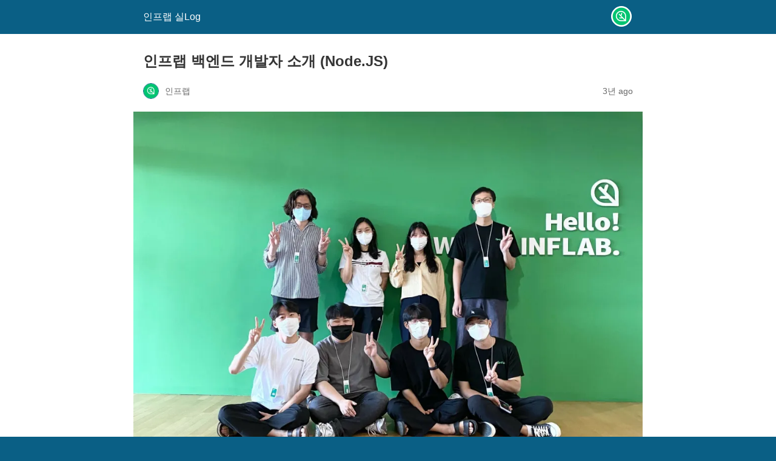

--- FILE ---
content_type: text/html; charset=utf-8
request_url: https://story.inflab.com/%EB%B0%B1%EC%97%94%EB%93%9C-%EA%B0%9C%EB%B0%9C%EC%9E%90-nodejs/?amp=1
body_size: 27070
content:
<!DOCTYPE html>
<html amp lang="ko-KR" data-amp-auto-lightbox-disable transformed="self;v=1" i-amphtml-layout="" i-amphtml-no-boilerplate="">
<head><meta charset="utf-8"><meta name="viewport" content="width=device-width,minimum-scale=1"><link rel="preconnect" href="https://cdn.ampproject.org"><style amp-runtime="" i-amphtml-version="012512221826001">html{overflow-x:hidden!important}html.i-amphtml-fie{height:100%!important;width:100%!important}html:not([amp4ads]),html:not([amp4ads]) body{height:auto!important}html:not([amp4ads]) body{margin:0!important}body{-webkit-text-size-adjust:100%;-moz-text-size-adjust:100%;-ms-text-size-adjust:100%;text-size-adjust:100%}html.i-amphtml-singledoc.i-amphtml-embedded{-ms-touch-action:pan-y pinch-zoom;touch-action:pan-y pinch-zoom}html.i-amphtml-fie>body,html.i-amphtml-singledoc>body{overflow:visible!important}html.i-amphtml-fie:not(.i-amphtml-inabox)>body,html.i-amphtml-singledoc:not(.i-amphtml-inabox)>body{position:relative!important}html.i-amphtml-ios-embed-legacy>body{overflow-x:hidden!important;overflow-y:auto!important;position:absolute!important}html.i-amphtml-ios-embed{overflow-y:auto!important;position:static}#i-amphtml-wrapper{overflow-x:hidden!important;overflow-y:auto!important;position:absolute!important;top:0!important;left:0!important;right:0!important;bottom:0!important;margin:0!important;display:block!important}html.i-amphtml-ios-embed.i-amphtml-ios-overscroll,html.i-amphtml-ios-embed.i-amphtml-ios-overscroll>#i-amphtml-wrapper{-webkit-overflow-scrolling:touch!important}#i-amphtml-wrapper>body{position:relative!important;border-top:1px solid transparent!important}#i-amphtml-wrapper+body{visibility:visible}#i-amphtml-wrapper+body .i-amphtml-lightbox-element,#i-amphtml-wrapper+body[i-amphtml-lightbox]{visibility:hidden}#i-amphtml-wrapper+body[i-amphtml-lightbox] .i-amphtml-lightbox-element{visibility:visible}#i-amphtml-wrapper.i-amphtml-scroll-disabled,.i-amphtml-scroll-disabled{overflow-x:hidden!important;overflow-y:hidden!important}amp-instagram{padding:54px 0px 0px!important;background-color:#fff}amp-iframe iframe{box-sizing:border-box!important}[amp-access][amp-access-hide]{display:none}[subscriptions-dialog],body:not(.i-amphtml-subs-ready) [subscriptions-action],body:not(.i-amphtml-subs-ready) [subscriptions-section]{display:none!important}amp-experiment,amp-live-list>[update]{display:none}amp-list[resizable-children]>.i-amphtml-loading-container.amp-hidden{display:none!important}amp-list [fetch-error],amp-list[load-more] [load-more-button],amp-list[load-more] [load-more-end],amp-list[load-more] [load-more-failed],amp-list[load-more] [load-more-loading]{display:none}amp-list[diffable] div[role=list]{display:block}amp-story-page,amp-story[standalone]{min-height:1px!important;display:block!important;height:100%!important;margin:0!important;padding:0!important;overflow:hidden!important;width:100%!important}amp-story[standalone]{background-color:#000!important;position:relative!important}amp-story-page{background-color:#757575}amp-story .amp-active>div,amp-story .i-amphtml-loader-background{display:none!important}amp-story-page:not(:first-of-type):not([distance]):not([active]){transform:translateY(1000vh)!important}amp-autocomplete{position:relative!important;display:inline-block!important}amp-autocomplete>input,amp-autocomplete>textarea{padding:0.5rem;border:1px solid rgba(0,0,0,.33)}.i-amphtml-autocomplete-results,amp-autocomplete>input,amp-autocomplete>textarea{font-size:1rem;line-height:1.5rem}[amp-fx^=fly-in]{visibility:hidden}amp-script[nodom],amp-script[sandboxed]{position:fixed!important;top:0!important;width:1px!important;height:1px!important;overflow:hidden!important;visibility:hidden}
/*# sourceURL=/css/ampdoc.css*/[hidden]{display:none!important}.i-amphtml-element{display:inline-block}.i-amphtml-blurry-placeholder{transition:opacity 0.3s cubic-bezier(0.0,0.0,0.2,1)!important;pointer-events:none}[layout=nodisplay]:not(.i-amphtml-element){display:none!important}.i-amphtml-layout-fixed,[layout=fixed][width][height]:not(.i-amphtml-layout-fixed){display:inline-block;position:relative}.i-amphtml-layout-responsive,[layout=responsive][width][height]:not(.i-amphtml-layout-responsive),[width][height][heights]:not([layout]):not(.i-amphtml-layout-responsive),[width][height][sizes]:not(img):not([layout]):not(.i-amphtml-layout-responsive){display:block;position:relative}.i-amphtml-layout-intrinsic,[layout=intrinsic][width][height]:not(.i-amphtml-layout-intrinsic){display:inline-block;position:relative;max-width:100%}.i-amphtml-layout-intrinsic .i-amphtml-sizer{max-width:100%}.i-amphtml-intrinsic-sizer{max-width:100%;display:block!important}.i-amphtml-layout-container,.i-amphtml-layout-fixed-height,[layout=container],[layout=fixed-height][height]:not(.i-amphtml-layout-fixed-height){display:block;position:relative}.i-amphtml-layout-fill,.i-amphtml-layout-fill.i-amphtml-notbuilt,[layout=fill]:not(.i-amphtml-layout-fill),body noscript>*{display:block;overflow:hidden!important;position:absolute;top:0;left:0;bottom:0;right:0}body noscript>*{position:absolute!important;width:100%;height:100%;z-index:2}body noscript{display:inline!important}.i-amphtml-layout-flex-item,[layout=flex-item]:not(.i-amphtml-layout-flex-item){display:block;position:relative;-ms-flex:1 1 auto;flex:1 1 auto}.i-amphtml-layout-fluid{position:relative}.i-amphtml-layout-size-defined{overflow:hidden!important}.i-amphtml-layout-awaiting-size{position:absolute!important;top:auto!important;bottom:auto!important}i-amphtml-sizer{display:block!important}@supports (aspect-ratio:1/1){i-amphtml-sizer.i-amphtml-disable-ar{display:none!important}}.i-amphtml-blurry-placeholder,.i-amphtml-fill-content{display:block;height:0;max-height:100%;max-width:100%;min-height:100%;min-width:100%;width:0;margin:auto}.i-amphtml-layout-size-defined .i-amphtml-fill-content{position:absolute;top:0;left:0;bottom:0;right:0}.i-amphtml-replaced-content,.i-amphtml-screen-reader{padding:0!important;border:none!important}.i-amphtml-screen-reader{position:fixed!important;top:0px!important;left:0px!important;width:4px!important;height:4px!important;opacity:0!important;overflow:hidden!important;margin:0!important;display:block!important;visibility:visible!important}.i-amphtml-screen-reader~.i-amphtml-screen-reader{left:8px!important}.i-amphtml-screen-reader~.i-amphtml-screen-reader~.i-amphtml-screen-reader{left:12px!important}.i-amphtml-screen-reader~.i-amphtml-screen-reader~.i-amphtml-screen-reader~.i-amphtml-screen-reader{left:16px!important}.i-amphtml-unresolved{position:relative;overflow:hidden!important}.i-amphtml-select-disabled{-webkit-user-select:none!important;-ms-user-select:none!important;user-select:none!important}.i-amphtml-notbuilt,[layout]:not(.i-amphtml-element),[width][height][heights]:not([layout]):not(.i-amphtml-element),[width][height][sizes]:not(img):not([layout]):not(.i-amphtml-element){position:relative;overflow:hidden!important;color:transparent!important}.i-amphtml-notbuilt:not(.i-amphtml-layout-container)>*,[layout]:not([layout=container]):not(.i-amphtml-element)>*,[width][height][heights]:not([layout]):not(.i-amphtml-element)>*,[width][height][sizes]:not([layout]):not(.i-amphtml-element)>*{display:none}amp-img:not(.i-amphtml-element)[i-amphtml-ssr]>img.i-amphtml-fill-content{display:block}.i-amphtml-notbuilt:not(.i-amphtml-layout-container),[layout]:not([layout=container]):not(.i-amphtml-element),[width][height][heights]:not([layout]):not(.i-amphtml-element),[width][height][sizes]:not(img):not([layout]):not(.i-amphtml-element){color:transparent!important;line-height:0!important}.i-amphtml-ghost{visibility:hidden!important}.i-amphtml-element>[placeholder],[layout]:not(.i-amphtml-element)>[placeholder],[width][height][heights]:not([layout]):not(.i-amphtml-element)>[placeholder],[width][height][sizes]:not([layout]):not(.i-amphtml-element)>[placeholder]{display:block;line-height:normal}.i-amphtml-element>[placeholder].amp-hidden,.i-amphtml-element>[placeholder].hidden{visibility:hidden}.i-amphtml-element:not(.amp-notsupported)>[fallback],.i-amphtml-layout-container>[placeholder].amp-hidden,.i-amphtml-layout-container>[placeholder].hidden{display:none}.i-amphtml-layout-size-defined>[fallback],.i-amphtml-layout-size-defined>[placeholder]{position:absolute!important;top:0!important;left:0!important;right:0!important;bottom:0!important;z-index:1}amp-img[i-amphtml-ssr]:not(.i-amphtml-element)>[placeholder]{z-index:auto}.i-amphtml-notbuilt>[placeholder]{display:block!important}.i-amphtml-hidden-by-media-query{display:none!important}.i-amphtml-element-error{background:red!important;color:#fff!important;position:relative!important}.i-amphtml-element-error:before{content:attr(error-message)}i-amp-scroll-container,i-amphtml-scroll-container{position:absolute;top:0;left:0;right:0;bottom:0;display:block}i-amp-scroll-container.amp-active,i-amphtml-scroll-container.amp-active{overflow:auto;-webkit-overflow-scrolling:touch}.i-amphtml-loading-container{display:block!important;pointer-events:none;z-index:1}.i-amphtml-notbuilt>.i-amphtml-loading-container{display:block!important}.i-amphtml-loading-container.amp-hidden{visibility:hidden}.i-amphtml-element>[overflow]{cursor:pointer;position:relative;z-index:2;visibility:hidden;display:initial;line-height:normal}.i-amphtml-layout-size-defined>[overflow]{position:absolute}.i-amphtml-element>[overflow].amp-visible{visibility:visible}template{display:none!important}.amp-border-box,.amp-border-box *,.amp-border-box :after,.amp-border-box :before{box-sizing:border-box}amp-pixel{display:none!important}amp-analytics,amp-auto-ads,amp-story-auto-ads{position:fixed!important;top:0!important;width:1px!important;height:1px!important;overflow:hidden!important;visibility:hidden}amp-story{visibility:hidden!important}html.i-amphtml-fie>amp-analytics{position:initial!important}[visible-when-invalid]:not(.visible),form [submit-error],form [submit-success],form [submitting]{display:none}amp-accordion{display:block!important}@media (min-width:1px){:where(amp-accordion>section)>:first-child{margin:0;background-color:#efefef;padding-right:20px;border:1px solid #dfdfdf}:where(amp-accordion>section)>:last-child{margin:0}}amp-accordion>section{float:none!important}amp-accordion>section>*{float:none!important;display:block!important;overflow:hidden!important;position:relative!important}amp-accordion,amp-accordion>section{margin:0}amp-accordion:not(.i-amphtml-built)>section>:last-child{display:none!important}amp-accordion:not(.i-amphtml-built)>section[expanded]>:last-child{display:block!important}
/*# sourceURL=/css/ampshared.css*/</style><meta name="amp-to-amp-navigation" content="AMP-Redirect-To; AMP.navigateTo"><meta name="description" content="인프랩 백엔드 개발팀이 어떻게 일하는지 궁금하시다면, 이 콘텐츠를 꼭 읽어봐 주세요. 현재 백엔드 팀은 1년 차부터 10년 차까지 총 8명의 개발자로 이루어져 있습니다. 인프런 백엔드 개발팀의 일하는 법과 문화를 소개합니다."><meta property="og:locale" content="ko_KR"><meta property="og:type" content="article"><meta property="og:title" content="인프랩 백엔드 개발자 소개 (Node.JS) - 인프랩 실Log"><meta property="og:description" content="인프랩 백엔드 개발팀이 어떻게 일하는지 궁금하시다면, 이 콘텐츠를 꼭 읽어봐 주세요. 현재 백엔드 팀은 1년 차부터 10년 차까지 총 8명의 개발자로 이루어져 있습니다. 인프런 백엔드 개발팀의 일하는 법과 문화를 소개합니다."><meta property="og:url" content="https://story.inflab.com/백엔드-개발자-nodejs/"><meta property="og:site_name" content="인프랩 실Log"><meta property="article:publisher" content="https://www.facebook.com/inflearn/"><meta property="article:published_time" content="2023-03-10T05:00:38+00:00"><meta property="article:modified_time" content="2024-09-05T09:31:50+00:00"><meta property="og:image" content="https://i0.wp.com/story.inflab.com/wp-content/uploads/2023/03/be_image-scaled.jpg?fit=2560%2C1783&amp;ssl=1"><meta property="og:image:width" content="2560"><meta property="og:image:height" content="1783"><meta property="og:image:type" content="image/jpeg"><meta name="author" content="인프랩"><meta name="twitter:card" content="summary_large_image"><meta name="twitter:label1" content="글쓴이"><meta name="twitter:data1" content="인프랩"><meta name="twitter:label2" content="예상 되는 판독 시간"><meta name="twitter:data2" content="13분"><meta name="robots" content="index, follow, max-image-preview:large, max-snippet:-1, max-video-preview:-1"><meta name="generator" content="AMP Plugin v2.5.0; mode=reader; theme=legacy"><meta name="generator" content="WordPress 6.6.4"><script async="" src="https://cdn.ampproject.org/v0.mjs" type="module" crossorigin="anonymous"></script><script async nomodule src="https://cdn.ampproject.org/v0.js" crossorigin="anonymous"></script><script src="https://cdn.ampproject.org/v0/amp-anim-0.1.mjs" async="" custom-element="amp-anim" type="module" crossorigin="anonymous"></script><script async nomodule src="https://cdn.ampproject.org/v0/amp-anim-0.1.js" crossorigin="anonymous" custom-element="amp-anim"></script><script src="https://cdn.ampproject.org/v0/amp-social-share-0.1.mjs" async="" custom-element="amp-social-share" type="module" crossorigin="anonymous"></script><script async nomodule src="https://cdn.ampproject.org/v0/amp-social-share-0.1.js" crossorigin="anonymous" custom-element="amp-social-share"></script><style amp-custom="">#amp-mobile-version-switcher{left:0;position:absolute;width:100%;z-index:100}#amp-mobile-version-switcher>a{background-color:#444;border:0;color:#eaeaea;display:block;font-family:-apple-system,BlinkMacSystemFont,Segoe UI,Roboto,Oxygen-Sans,Ubuntu,Cantarell,Helvetica Neue,sans-serif;font-size:16px;font-weight:600;padding:15px 0;text-align:center;-webkit-text-decoration:none;text-decoration:none}#amp-mobile-version-switcher>a:active,#amp-mobile-version-switcher>a:focus,#amp-mobile-version-switcher>a:hover{-webkit-text-decoration:underline;text-decoration:underline}:where(.wp-block-button__link){border-radius:9999px;box-shadow:none;padding:calc(.667em + 2px) calc(1.333em + 2px);text-decoration:none}:root :where(.wp-block-button .wp-block-button__link.is-style-outline),:root :where(.wp-block-button.is-style-outline>.wp-block-button__link){border:2px solid;padding:.667em 1.333em}:root :where(.wp-block-button .wp-block-button__link.is-style-outline:not(.has-text-color)),:root :where(.wp-block-button.is-style-outline>.wp-block-button__link:not(.has-text-color)){color:currentColor}:root :where(.wp-block-button .wp-block-button__link.is-style-outline:not(.has-background)),:root :where(.wp-block-button.is-style-outline>.wp-block-button__link:not(.has-background)){background-color:initial;background-image:none}:where(.wp-block-columns){margin-bottom:1.75em}:where(.wp-block-columns.has-background){padding:1.25em 2.375em}:where(.wp-block-post-comments input[type=submit]){border:none}:where(.wp-block-cover-image:not(.has-text-color)),:where(.wp-block-cover:not(.has-text-color)){color:#fff}:where(.wp-block-cover-image.is-light:not(.has-text-color)),:where(.wp-block-cover.is-light:not(.has-text-color)){color:#000}:root :where(.wp-block-cover h1:not(.has-text-color)),:root :where(.wp-block-cover h2:not(.has-text-color)),:root :where(.wp-block-cover h3:not(.has-text-color)),:root :where(.wp-block-cover h4:not(.has-text-color)),:root :where(.wp-block-cover h5:not(.has-text-color)),:root :where(.wp-block-cover h6:not(.has-text-color)),:root :where(.wp-block-cover p:not(.has-text-color)){color:inherit}:where(.wp-block-file){margin-bottom:1.5em}:where(.wp-block-file__button){border-radius:2em;display:inline-block;padding:.5em 1em}:where(.wp-block-file__button):is(a):active,:where(.wp-block-file__button):is(a):focus,:where(.wp-block-file__button):is(a):hover,:where(.wp-block-file__button):is(a):visited{box-shadow:none;color:#fff;opacity:.85;text-decoration:none}:where(.wp-block-group.wp-block-group-is-layout-constrained){position:relative}@keyframes turn-on-visibility{0%{opacity:0}to{opacity:1}}@keyframes turn-off-visibility{0%{opacity:1;visibility:visible}99%{opacity:0;visibility:visible}to{opacity:0;visibility:hidden}}@keyframes lightbox-zoom-in{0%{transform:translate(calc(( -100vw + var(--wp--lightbox-scrollbar-width) ) / 2 + var(--wp--lightbox-initial-left-position)),calc(-50vh + var(--wp--lightbox-initial-top-position))) scale(var(--wp--lightbox-scale))}to{transform:translate(-50%,-50%) scale(1)}}@keyframes lightbox-zoom-out{0%{transform:translate(-50%,-50%) scale(1);visibility:visible}99%{visibility:visible}to{transform:translate(calc(( -100vw + var(--wp--lightbox-scrollbar-width) ) / 2 + var(--wp--lightbox-initial-left-position)),calc(-50vh + var(--wp--lightbox-initial-top-position))) scale(var(--wp--lightbox-scale));visibility:hidden}}:where(.wp-block-latest-comments:not([data-amp-original-style*=line-height] .wp-block-latest-comments__comment)){line-height:1.1}:where(.wp-block-latest-comments:not([data-amp-original-style*=line-height] .wp-block-latest-comments__comment-excerpt p)){line-height:1.8}:root :where(.wp-block-latest-posts.is-grid){padding:0}:root :where(.wp-block-latest-posts.wp-block-latest-posts__list){padding-left:0}ul{box-sizing:border-box}:root :where(ul.has-background,ol.has-background){padding:1.25em 2.375em}:where(.wp-block-navigation.has-background .wp-block-navigation-item a:not(.wp-element-button)),:where(.wp-block-navigation.has-background .wp-block-navigation-submenu a:not(.wp-element-button)){padding:.5em 1em}:where(.wp-block-navigation .wp-block-navigation__submenu-container .wp-block-navigation-item a:not(.wp-element-button)),:where(.wp-block-navigation .wp-block-navigation__submenu-container .wp-block-navigation-submenu a:not(.wp-element-button)),:where(.wp-block-navigation .wp-block-navigation__submenu-container .wp-block-navigation-submenu button.wp-block-navigation-item__content),:where(.wp-block-navigation .wp-block-navigation__submenu-container .wp-block-pages-list__item button.wp-block-navigation-item__content){padding:.5em 1em}@keyframes overlay-menu__fade-in-animation{0%{opacity:0;transform:translateY(.5em)}to{opacity:1;transform:translateY(0)}}:root :where(p.has-background){padding:1.25em 2.375em}:where(p.has-text-color:not(.has-link-color)) a{color:inherit}:where(.wp-block-post-excerpt){margin-bottom:var(--wp--style--block-gap);margin-top:var(--wp--style--block-gap)}:where(.wp-block-preformatted.has-background){padding:1.25em 2.375em}:where(.wp-block-search__button){border:1px solid #ccc;padding:6px 10px}:where(.wp-block-search__input){font-family:inherit;font-size:inherit;font-style:inherit;font-weight:inherit;letter-spacing:inherit;line-height:inherit;text-transform:inherit}:where(.wp-block-search__button-inside .wp-block-search__inside-wrapper){border:1px solid #949494;box-sizing:border-box;padding:4px}:where(.wp-block-search__button-inside .wp-block-search__inside-wrapper) :where(.wp-block-search__button){padding:4px 8px}:root :where(.wp-block-separator.is-style-dots){height:auto;line-height:1;text-align:center}:root :where(.wp-block-separator.is-style-dots):before{color:currentColor;content:"···";font-family:serif;font-size:1.5em;letter-spacing:2em;padding-left:2em}:root :where(.wp-block-site-logo.is-style-rounded){border-radius:9999px}:root :where(.wp-block-site-title a){color:inherit}:root :where(.wp-block-social-links .wp-social-link a){padding:.25em}:root :where(.wp-block-social-links.is-style-logos-only .wp-social-link a){padding:0}:root :where(.wp-block-social-links.is-style-pill-shape .wp-social-link a){padding-left:.66667em;padding-right:.66667em}:root :where(.wp-block-tag-cloud.is-style-outline){display:flex;flex-wrap:wrap;gap:1ch}:root :where(.wp-block-tag-cloud.is-style-outline a){border:1px solid;margin-right:0;padding:1ch 2ch}:root :where(.wp-block-tag-cloud.is-style-outline a):not(#_#_#_#_#_#_#_#_){font-size:unset;text-decoration:none}:where(.wp-block-term-description){margin-bottom:var(--wp--style--block-gap);margin-top:var(--wp--style--block-gap)}:where(pre.wp-block-verse){font-family:inherit}:root{--wp--preset--font-size--normal:16px;--wp--preset--font-size--huge:42px}.aligncenter{clear:both}html :where(.has-border-color){border-style:solid}html :where([data-amp-original-style*=border-top-color]){border-top-style:solid}html :where([data-amp-original-style*=border-right-color]){border-right-style:solid}html :where([data-amp-original-style*=border-bottom-color]){border-bottom-style:solid}html :where([data-amp-original-style*=border-left-color]){border-left-style:solid}html :where([data-amp-original-style*=border-width]){border-style:solid}html :where([data-amp-original-style*=border-top-width]){border-top-style:solid}html :where([data-amp-original-style*=border-right-width]){border-right-style:solid}html :where([data-amp-original-style*=border-bottom-width]){border-bottom-style:solid}html :where([data-amp-original-style*=border-left-width]){border-left-style:solid}html :where(amp-img[class*=wp-image-]),html :where(amp-anim[class*=wp-image-]){height:auto;max-width:100%}:where(figure){margin:0 0 1em}html :where(.is-position-sticky){--wp-admin--admin-bar--position-offset:var(--wp-admin--admin-bar--height,0px)}@media screen and (max-width:600px){html :where(.is-position-sticky){--wp-admin--admin-bar--position-offset:0px}}:root :where(.wp-block-image figcaption){color:#555;font-size:13px;text-align:center}:where(.wp-block-group.has-background){padding:1.25em 2.375em}:root :where(.wp-block-template-part.has-background){margin-bottom:0;margin-top:0;padding:1.25em 2.375em}@-webkit-keyframes a{to{-webkit-transform:rotate(1turn);transform:rotate(1turn)}}@keyframes a{to{-webkit-transform:rotate(1turn);transform:rotate(1turn)}}@-webkit-keyframes b{0%{background-position:0 0}to{background-position:30px 0}}@keyframes b{0%{background-position:0 0}to{background-position:30px 0}}amp-anim.amp-wp-enforced-sizes,amp-img.amp-wp-enforced-sizes{-o-object-fit:contain;object-fit:contain}amp-anim img,amp-anim noscript,amp-img img,amp-img noscript{image-rendering:inherit;-o-object-fit:inherit;object-fit:inherit;-o-object-position:inherit;object-position:inherit}.aligncenter{margin-top:1em;margin-right:auto;margin-bottom:1em;margin-left:auto}.aligncenter{display:block;text-align:center;margin-left:auto;margin-right:auto}.amp-wp-enforced-sizes{max-width:100%;margin:0 auto}html{background:#0a5f85}body{background:#fff;color:#353535;font-family:Georgia,"Times New Roman",Times,Serif;font-weight:300;line-height:1.75}p,ul,figure{margin:0 0 1em;padding:0}a,a:visited{color:#0a5f85}a:hover,a:active,a:focus{color:#353535}blockquote{color:#353535;background:rgba(127,127,127,.125);border-left:2px solid #0a5f85;margin:8px 0 24px 0;padding:16px}blockquote p:last-child{margin-bottom:0}.amp-wp-meta,.amp-wp-header div,.amp-wp-title,.amp-wp-tax-category,.amp-wp-comments-link,.amp-wp-footer p,.back-to-top{font-family:-apple-system,BlinkMacSystemFont,"Segoe UI","Roboto","Oxygen-Sans","Ubuntu","Cantarell","Helvetica Neue",sans-serif}.amp-wp-header{background-color:#0a5f85}.amp-wp-header div{color:#fff;font-size:1em;font-weight:400;margin:0 auto;max-width:calc(840px - 32px);padding:.875em 16px;position:relative}.amp-wp-header a{color:#fff;text-decoration:none}.amp-wp-header .amp-wp-site-icon{background-color:#fff;border:1px solid #fff;border-radius:50%;position:absolute;right:18px;top:10px}.amp-wp-article{color:#353535;font-weight:400;margin:1.5em auto;max-width:840px;overflow-wrap:break-word;word-wrap:break-word}.amp-wp-article-header{align-items:center;align-content:stretch;display:flex;flex-wrap:wrap;justify-content:space-between;margin:1.5em 16px 0}.amp-wp-title{color:#353535;display:block;flex:1 0 100%;font-weight:900;margin:0 0 .625em;width:100%}.amp-wp-meta{color:#696969;display:inline-block;flex:2 1 50%;font-size:.875em;line-height:1.5em;margin:0 0 1.5em;padding:0}.amp-wp-article-header .amp-wp-meta:last-of-type{text-align:right}.amp-wp-article-header .amp-wp-meta:first-of-type{text-align:left}.amp-wp-byline amp-img,.amp-wp-byline .amp-wp-author{display:inline-block;vertical-align:middle}.amp-wp-byline amp-img{border:1px solid #0a5f85;border-radius:50%;position:relative;margin-right:6px}.amp-wp-posted-on{text-align:right}.amp-wp-article-featured-image{margin:0 0 1em}.amp-wp-article-featured-image img:not(amp-img){max-width:100%;height:auto;margin:0 auto}.amp-wp-article-featured-image amp-img{margin:0 auto}.amp-wp-article-content{margin:0 16px}.amp-wp-article-content ul{margin-left:1em}.amp-wp-article-content .wp-caption{max-width:100%}.amp-wp-article-content amp-img{margin:0 auto}.wp-caption{padding:0}.amp-wp-article-footer .amp-wp-meta{display:block}.amp-wp-tax-category{color:#696969;font-size:.875em;line-height:1.5em;margin:1.5em 16px}.amp-wp-comments-link{color:#696969;font-size:.875em;line-height:1.5em;text-align:center;margin:2.25em 0 1.5em}.amp-wp-comments-link a{border-style:solid;border-color:#c2c2c2;border-width:1px 1px 2px;border-radius:4px;background-color:transparent;color:#0a5f85;cursor:pointer;display:block;font-size:14px;font-weight:600;line-height:18px;margin:0 auto;max-width:200px;padding:11px 16px;text-decoration:none;width:50%;-webkit-transition:background-color .2s ease;transition:background-color .2s ease}.amp-wp-footer{border-top:1px solid #c2c2c2;margin:calc(1.5em - 1px) 0 0}.amp-wp-footer div{margin:0 auto;max-width:calc(840px - 32px);padding:1.25em 16px 1.25em;position:relative}.amp-wp-footer h2{font-size:1em;line-height:1.375em;margin:0 0 .5em}.amp-wp-footer p{color:#696969;font-size:.8em;line-height:1.5em;margin:0 85px 0 0}.amp-wp-footer a{text-decoration:none}.back-to-top{bottom:1.275em;font-size:.8em;font-weight:600;line-height:2em;position:absolute;right:16px}@font-face{font-family:"social-logos";src:url("[data-uri]") format("woff2");font-weight:normal;font-style:normal}amp-social-share,.amp-social-share{border-radius:50%;color:#fff;-webkit-border-radius:50%;position:relative;line-height:1;width:32px;height:32px;margin:0 5px 5px 0;vertical-align:middle}amp-social-share::before,.amp-social-share::before{display:inline-block;font:normal 18px/1 "social-logos";padding:7px;position:relative;top:1px;vertical-align:top;text-align:center}.amp-social-share.print{background:#e9e9e9;font-size:0;cursor:pointer;display:inline-block;vertical-align:middle;border:none;padding:0}.amp-social-share.print::before{content:"";color:#656565}amp-social-share[type='email']{background:#e9e9e9;color:#656565}amp-social-share[type='email']::before{content:""}amp-social-share[type='tumblr']{background:#2c4762}amp-social-share[type='tumblr']::before{content:""}amp-social-share[type='facebook']{background:#0866ff}amp-social-share[type='facebook']::before{content:""}amp-social-share[type='twitter']{background:#00acee}amp-social-share[type='twitter']::before{content:""}amp-social-share[type='pinterest']{background:#ca1f27}amp-social-share[type='pinterest']::before{content:""}amp-social-share[type='telegram']{background:#08c}amp-social-share[type='telegram']::before{content:""}amp-social-share[type='linkedin']{background:#0077b5}amp-social-share[type='linkedin']::before{content:""}amp-social-share[type='pocket']{background:#ee4056}amp-social-share[type='pocket']::before{content:""}amp-social-share[type='reddit']{background:#cee3f8;color:#555}amp-social-share[type='reddit']::before{content:""}amp-social-share[type='skype']{background:#00aff0}amp-social-share[type='skype']::before{content:""}amp-social-share[type='whatsapp']{background:#43d854}amp-social-share[type='whatsapp']::before{content:""}.amp-wp-74be222:not(#_#_#_#_#_){list-style-type:none}.amp-wp-cdd8ca0:not(#_#_#_#_#_){text-align:center}.amp-wp-ca1de63:not(#_#_#_#_#_){font-size:14pt}.amp-wp-fc08409:not(#_#_#_#_#_){display:inline-flex;align-items:center;justify-content:center;padding:0px 18px;height:60px;border-radius:6px;background-color:#00c471;line-height:2;color:#fff;font-weight:bold}

/*# sourceURL=amp-custom.css */</style><link rel="canonical" href="https://story.inflab.com/%EB%B0%B1%EC%97%94%EB%93%9C-%EA%B0%9C%EB%B0%9C%EC%9E%90-nodejs/"><script type="application/ld+json" class="yoast-schema-graph">{"@context":"https://schema.org","@graph":[{"@type":"Article","@id":"https://story.inflab.com/%eb%b0%b1%ec%97%94%eb%93%9c-%ea%b0%9c%eb%b0%9c%ec%9e%90-nodejs/#article","isPartOf":{"@id":"https://story.inflab.com/%eb%b0%b1%ec%97%94%eb%93%9c-%ea%b0%9c%eb%b0%9c%ec%9e%90-nodejs/"},"author":{"name":"인프랩","@id":"https://story.inflab.com/#/schema/person/5ee9996140fee716c8c57fec26fe55d6"},"headline":"인프랩 백엔드 개발자 소개 (Node.JS)","datePublished":"2023-03-10T05:00:38+00:00","dateModified":"2024-09-05T09:31:50+00:00","mainEntityOfPage":{"@id":"https://story.inflab.com/%eb%b0%b1%ec%97%94%eb%93%9c-%ea%b0%9c%eb%b0%9c%ec%9e%90-nodejs/"},"wordCount":187,"commentCount":2,"publisher":{"@id":"https://story.inflab.com/#organization"},"image":{"@id":"https://story.inflab.com/%eb%b0%b1%ec%97%94%eb%93%9c-%ea%b0%9c%eb%b0%9c%ec%9e%90-nodejs/#primaryimage"},"thumbnailUrl":"https://i0.wp.com/story.inflab.com/wp-content/uploads/2023/03/be_image-scaled.jpg?fit=2560%2C1783\u0026ssl=1","articleSection":["팀문화"],"inLanguage":"ko-KR","potentialAction":[{"@type":"CommentAction","name":"Comment","target":["https://story.inflab.com/%eb%b0%b1%ec%97%94%eb%93%9c-%ea%b0%9c%eb%b0%9c%ec%9e%90-nodejs/#respond"]}]},{"@type":"WebPage","@id":"https://story.inflab.com/%eb%b0%b1%ec%97%94%eb%93%9c-%ea%b0%9c%eb%b0%9c%ec%9e%90-nodejs/","url":"https://story.inflab.com/%eb%b0%b1%ec%97%94%eb%93%9c-%ea%b0%9c%eb%b0%9c%ec%9e%90-nodejs/","name":"인프랩 백엔드 개발자 소개 (Node.JS) - 인프랩 실Log","isPartOf":{"@id":"https://story.inflab.com/#website"},"primaryImageOfPage":{"@id":"https://story.inflab.com/%eb%b0%b1%ec%97%94%eb%93%9c-%ea%b0%9c%eb%b0%9c%ec%9e%90-nodejs/#primaryimage"},"image":{"@id":"https://story.inflab.com/%eb%b0%b1%ec%97%94%eb%93%9c-%ea%b0%9c%eb%b0%9c%ec%9e%90-nodejs/#primaryimage"},"thumbnailUrl":"https://i0.wp.com/story.inflab.com/wp-content/uploads/2023/03/be_image-scaled.jpg?fit=2560%2C1783\u0026ssl=1","datePublished":"2023-03-10T05:00:38+00:00","dateModified":"2024-09-05T09:31:50+00:00","description":"인프랩 백엔드 개발팀이 어떻게 일하는지 궁금하시다면, 이 콘텐츠를 꼭 읽어봐 주세요. 현재 백엔드 팀은 1년 차부터 10년 차까지 총 8명의 개발자로 이루어져 있습니다. 인프런 백엔드 개발팀의 일하는 법과 문화를 소개합니다.","breadcrumb":{"@id":"https://story.inflab.com/%eb%b0%b1%ec%97%94%eb%93%9c-%ea%b0%9c%eb%b0%9c%ec%9e%90-nodejs/#breadcrumb"},"inLanguage":"ko-KR","potentialAction":[{"@type":"ReadAction","target":["https://story.inflab.com/%eb%b0%b1%ec%97%94%eb%93%9c-%ea%b0%9c%eb%b0%9c%ec%9e%90-nodejs/"]}]},{"@type":"ImageObject","inLanguage":"ko-KR","@id":"https://story.inflab.com/%eb%b0%b1%ec%97%94%eb%93%9c-%ea%b0%9c%eb%b0%9c%ec%9e%90-nodejs/#primaryimage","url":"https://i0.wp.com/story.inflab.com/wp-content/uploads/2023/03/be_image-scaled.jpg?fit=2560%2C1783\u0026ssl=1","contentUrl":"https://i0.wp.com/story.inflab.com/wp-content/uploads/2023/03/be_image-scaled.jpg?fit=2560%2C1783\u0026ssl=1","width":2560,"height":1783},{"@type":"BreadcrumbList","@id":"https://story.inflab.com/%eb%b0%b1%ec%97%94%eb%93%9c-%ea%b0%9c%eb%b0%9c%ec%9e%90-nodejs/#breadcrumb","itemListElement":[{"@type":"ListItem","position":1,"name":"Home","item":"https://story.inflab.com/"},{"@type":"ListItem","position":2,"name":"인프랩 백엔드 개발자 소개 (Node.JS)"}]},{"@type":"WebSite","@id":"https://story.inflab.com/#website","url":"https://story.inflab.com/","name":"인프랩 실Log","description":"인프랩, 스타트업, 성장","publisher":{"@id":"https://story.inflab.com/#organization"},"potentialAction":[{"@type":"SearchAction","target":{"@type":"EntryPoint","urlTemplate":"https://story.inflab.com/?s={search_term_string}"},"query-input":{"@type":"PropertyValueSpecification","valueRequired":true,"valueName":"search_term_string"}}],"inLanguage":"ko-KR"},{"@type":"Organization","@id":"https://story.inflab.com/#organization","name":"인프랩","url":"https://story.inflab.com/","logo":{"@type":"ImageObject","inLanguage":"ko-KR","@id":"https://story.inflab.com/#/schema/logo/image/","url":"https://story.inflab.com/wp-content/uploads/2022/02/inflab-green-h.png","contentUrl":"https://story.inflab.com/wp-content/uploads/2022/02/inflab-green-h.png","width":320,"height":132,"caption":"인프랩"},"image":{"@id":"https://story.inflab.com/#/schema/logo/image/"},"sameAs":["https://www.facebook.com/inflearn/"]},{"@type":"Person","@id":"https://story.inflab.com/#/schema/person/5ee9996140fee716c8c57fec26fe55d6","name":"인프랩","image":{"@type":"ImageObject","inLanguage":"ko-KR","@id":"https://story.inflab.com/#/schema/person/image/","url":"https://story.inflab.com/wp-content/uploads/2022/05/INFCON_fb_프로필_pc2-96x96.png","contentUrl":"https://story.inflab.com/wp-content/uploads/2022/05/INFCON_fb_프로필_pc2-96x96.png","caption":"인프랩"},"sameAs":["http://127.0.0.1"],"url":"https://story.inflab.com/author/user/"}]}</script><title>인프랩 백엔드 개발자 소개 (Node.JS) - 인프랩 실Log</title></head>

<body class="">

<header id="top" class="amp-wp-header">
	<div>
		<a href="https://story.inflab.com/?amp=1">
										<amp-img src="https://i0.wp.com/story.inflab.com/wp-content/uploads/2021/12/cropped-cropped-image-2.png?fit=32%2C32&amp;ssl=1" width="32" height="32" class="amp-wp-site-icon amp-wp-enforced-sizes i-amphtml-layout-intrinsic i-amphtml-layout-size-defined" data-hero-candidate="" alt="Site icon" layout="intrinsic" data-hero i-amphtml-ssr i-amphtml-layout="intrinsic"><i-amphtml-sizer slot="i-amphtml-svc" class="i-amphtml-sizer"><img alt="" aria-hidden="true" class="i-amphtml-intrinsic-sizer" role="presentation" src="[data-uri]"></i-amphtml-sizer><img class="i-amphtml-fill-content i-amphtml-replaced-content" decoding="async" alt="Site icon" src="https://i0.wp.com/story.inflab.com/wp-content/uploads/2021/12/cropped-cropped-image-2.png?fit=32%2C32&amp;ssl=1"></amp-img>
						<span class="amp-site-title">
				인프랩 실Log			</span>
		</a>
	</div>
</header>

<article class="amp-wp-article">
	<header class="amp-wp-article-header">
		<h1 class="amp-wp-title">인프랩 백엔드 개발자 소개 (Node.JS)</h1>
			<div class="amp-wp-meta amp-wp-byline">
					<amp-img src="https://story.inflab.com/wp-content/uploads/2022/05/INFCON_fb_%ED%94%84%EB%A1%9C%ED%95%84_pc2-72x72.png" srcset="
					https://story.inflab.com/wp-content/uploads/2022/05/INFCON_fb_프로필_pc2-24x24.png 1x,
					https://story.inflab.com/wp-content/uploads/2022/05/INFCON_fb_프로필_pc2-48x48.png 2x,
					https://story.inflab.com/wp-content/uploads/2022/05/INFCON_fb_프로필_pc2-72x72.png 3x
				" alt="인프랩" width="24" height="24" layout="fixed" class="i-amphtml-layout-fixed i-amphtml-layout-size-defined" style="width:24px;height:24px" i-amphtml-layout="fixed"></amp-img>
				<span class="amp-wp-author author vcard">인프랩</span>
	</div>
<div class="amp-wp-meta amp-wp-posted-on">
	<time datetime="2023-03-10T05:00:38+00:00">
		3년 ago	</time>
</div>
	</header>

	<figure class="amp-wp-article-featured-image wp-caption">
	<amp-img width="840" height="585" src="https://i0.wp.com/story.inflab.com/wp-content/uploads/2023/03/be_image-scaled.jpg?fit=840%2C585&amp;ssl=1" class="attachment-large size-large wp-post-image amp-wp-enforced-sizes i-amphtml-layout-intrinsic i-amphtml-layout-size-defined" alt="" srcset="https://i0.wp.com/story.inflab.com/wp-content/uploads/2023/03/be_image-scaled.jpg?w=2560&amp;ssl=1 2560w, https://i0.wp.com/story.inflab.com/wp-content/uploads/2023/03/be_image-scaled.jpg?resize=500%2C348&amp;ssl=1 500w, https://i0.wp.com/story.inflab.com/wp-content/uploads/2023/03/be_image-scaled.jpg?resize=1024%2C713&amp;ssl=1 1024w, https://i0.wp.com/story.inflab.com/wp-content/uploads/2023/03/be_image-scaled.jpg?resize=768%2C535&amp;ssl=1 768w, https://i0.wp.com/story.inflab.com/wp-content/uploads/2023/03/be_image-scaled.jpg?resize=1536%2C1070&amp;ssl=1 1536w, https://i0.wp.com/story.inflab.com/wp-content/uploads/2023/03/be_image-scaled.jpg?resize=2048%2C1426&amp;ssl=1 2048w, https://i0.wp.com/story.inflab.com/wp-content/uploads/2023/03/be_image-scaled.jpg?w=1680&amp;ssl=1 1680w" sizes="(max-width: 840px) 100vw, 840px" data-hero-candidate="" layout="intrinsic" disable-inline-width="" data-hero i-amphtml-ssr i-amphtml-layout="intrinsic"><i-amphtml-sizer slot="i-amphtml-svc" class="i-amphtml-sizer"><img alt="" aria-hidden="true" class="i-amphtml-intrinsic-sizer" role="presentation" src="[data-uri]"></i-amphtml-sizer><img class="i-amphtml-fill-content i-amphtml-replaced-content" decoding="async" alt="" src="https://i0.wp.com/story.inflab.com/wp-content/uploads/2023/03/be_image-scaled.jpg?fit=840%2C585&amp;ssl=1" srcset="https://i0.wp.com/story.inflab.com/wp-content/uploads/2023/03/be_image-scaled.jpg?w=2560&amp;ssl=1 2560w, https://i0.wp.com/story.inflab.com/wp-content/uploads/2023/03/be_image-scaled.jpg?resize=500%2C348&amp;ssl=1 500w, https://i0.wp.com/story.inflab.com/wp-content/uploads/2023/03/be_image-scaled.jpg?resize=1024%2C713&amp;ssl=1 1024w, https://i0.wp.com/story.inflab.com/wp-content/uploads/2023/03/be_image-scaled.jpg?resize=768%2C535&amp;ssl=1 768w, https://i0.wp.com/story.inflab.com/wp-content/uploads/2023/03/be_image-scaled.jpg?resize=1536%2C1070&amp;ssl=1 1536w, https://i0.wp.com/story.inflab.com/wp-content/uploads/2023/03/be_image-scaled.jpg?resize=2048%2C1426&amp;ssl=1 2048w, https://i0.wp.com/story.inflab.com/wp-content/uploads/2023/03/be_image-scaled.jpg?w=1680&amp;ssl=1 1680w" sizes="(max-width: 840px) 100vw, 840px"></amp-img>	</figure>

	<div class="amp-wp-article-content">
		<p>안녕하세요? <br>
인프런과 랠릿 서비스를 운영하고 있는 인프랩의 CTO 향로입니다.</p>
<p><amp-anim class="aligncenter amp-wp-enforced-sizes i-amphtml-layout-intrinsic i-amphtml-layout-size-defined" title="_.gif" src="https://i0.wp.com/cdn.inflearn.com/public/files/pages/8926356b-75f3-4a70-bb92-289ba66885b7/_.gif?resize=200%2C200&amp;ssl=1" alt="" width="200" height="200" layout="intrinsic" i-amphtml-layout="intrinsic"><i-amphtml-sizer slot="i-amphtml-svc" class="i-amphtml-sizer"><img alt="" aria-hidden="true" class="i-amphtml-intrinsic-sizer" role="presentation" src="[data-uri]"></i-amphtml-sizer><noscript><img decoding="async" title="_.gif" src="https://i0.wp.com/cdn.inflearn.com/public/files/pages/8926356b-75f3-4a70-bb92-289ba66885b7/_.gif?resize=200%2C200&amp;ssl=1" alt="" width="200" height="200"></noscript></amp-anim></p>
<p data-amp-original-style="text-align: center;" class="amp-wp-cdd8ca0">(카카오 이모티콘)</p>
<p>올해초 인프랩 팀은 IT인들을 위한 <a href="https://www.rallit.com/" target="_blank" rel="noopener noreferrer">채용 서비스인 랠릿</a>을 오픈했는데요.<br>
신규 서비스의 런칭과 함께 기존 서비스인 <a href="https://www.epnc.co.kr/news/articleView.html?idxno=223819" target="_blank" rel="noopener noreferrer">인프런의 2~3배 성장</a>, 100만 회원 달성 등 담당하는 서비스들의 폭발적인 성장을 경험하고 있습니다. 그리고 개발팀 역시 여러 도전적인 과제들을 만나고 있습니다.</p>
<div>
<p>💡 많은 분들이 봐주셨던 <a href="https://tech.inflab.com/202201-event-postmortem/" target="_blank" rel="noopener noreferrer">2022년 1월 100% 할인 이벤트 장애</a>로 인해서 개발 파트의 간담이 서늘한 경험을 하기도 했습니다.</p>
</div>
<p>
 기존 서비스인 인프런의 아키텍처, 신규 기술 스택으로의 전환과 성장속도에 맞는 트래픽 대응을 위해 시스템 구조를 개선해야 하는 등의 많은 작업들을 인프랩 백엔드 팀에서 준비중입니다.</p>
<p>많은 비지니스 요구 사항을 속도감 있게 달성하기 위해,<br>
늘어난 트래픽을 안정적으로 대응하기 위해,<br>
현재의 인프랩 백엔드 팀만으로는 시간이 오래걸릴 것 같다는 생각을 하게 되었습니다.</p>
<p>그래서 많은 백엔드 개발자분들을 모셔와 저희의 목표를 더 빠르게 달성하고자 합니다.<br>
지원하고자 하는 회사의 백엔드 개발자 채용 공고를 본다면 일반적으로 다음과 같은 궁금증이 생깁니다.</p>
<ul>
<li>같이 일하게 될 사람들은 어떤 사람들일까?</li>
<li>배포 프로세스는 어떻게 될까? 자동화가 되어있을까?</li>
<li>코드리뷰는 하고 있는 걸까? 서비스 기능 개발하기에 바빠서 각개전투 하는건 아닐까?</li>
<li>백엔드 역량 향상이 가능할 정도의 <strong>유의미한 트래픽이 발생하고 있을까</strong>?</li>
<li>테스트 코드를 작성하고 있을까?</li>
<li>모니터링과 로깅은 제대로 구축되어있을까?</li>
<li>구성원의 성장을 위해 회사에서는 어떤 지원을 해줄까?</li>
</ul>
<p>
개발자의 성장에 있어 가장 중요한 건 개인의 노력인데요.<br>
그렇다면 회사에서 해줄 수 있는 것은 무엇일까요?<br>
제 생각에는 <strong>그 사람이 성장할 수 있는 좋은 재료와 환경</strong>을 제공해주는 것이 아닐까 싶습니다.</p>
<p>지금부터는 인프랩의 백엔드 파트를 소개 드리려고 합니다.<br>
이런 환경이라면 <strong>좋은 개발자로 성장할 수 있지 않을까 생각</strong>해보는 시간이 되셨으면 합니다.</p>
<h1>
<strong>직군 소개</strong></h1>
<hr>
<p>현재 인프런 백엔드 팀은 1년 차부터 10년 차까지 <strong>총 8명의 개발자</strong>로 이루어져 있습니다. 이 8명의 인프런 백엔드 개발자는 <strong>24시간 365일 장애 없는 서비스 환경</strong> 구성과 <strong>데이터 기반의 비즈니스 로직</strong> 개발을 담당합니다.</p>
<p>대부분의 개발자분들이라면 잘 아시겠지만, 백엔드 개발자는 <strong>24시간 365일 장애 없는 서비스 환경</strong> 구성과 <strong>데이터 기반의 비즈니스 로직</strong> 개발을 담당합니다.</p>
<p><amp-img class="aligncenter amp-wp-enforced-sizes i-amphtml-layout-intrinsic i-amphtml-layout-size-defined" title="Untitled (8).png" src="https://i0.wp.com/cdn.inflearn.com/public/files/pages/562b90fc-6484-4cb6-83a4-f880e14a4244/Untitled%20(8).png?resize=496%2C293&amp;ssl=1" alt="" width="496" height="293" layout="intrinsic" i-amphtml-layout="intrinsic"><i-amphtml-sizer slot="i-amphtml-svc" class="i-amphtml-sizer"><img alt="" aria-hidden="true" class="i-amphtml-intrinsic-sizer" role="presentation" src="[data-uri]"></i-amphtml-sizer><noscript><img decoding="async" title="Untitled (8).png" src="https://i0.wp.com/cdn.inflearn.com/public/files/pages/562b90fc-6484-4cb6-83a4-f880e14a4244/Untitled%20(8).png?resize=496%2C293&amp;ssl=1" alt="" width="496" height="293"></noscript></amp-img></p>
<p data-amp-original-style="text-align: center;" class="amp-wp-cdd8ca0">출처: <a href="https://www.instagram.com/p/CQXLFvODOfF/" target="_blank" rel="noopener noreferrer">https://www.instagram.com/p/CQXLFvODOfF/</a></p>
<ul>
<li data-amp-original-style="list-style-type: none;" class="amp-wp-74be222">
<ul>
<li>NodeJS 기반으로 백엔드 비지니스 로직을 개발하고 배포합니다.</li>
<li>데이터 성격에 맞게 PostgreSQL과 Redis, MongoDB Atlas에 데이터를 적재하고 이용하는 코드를 작성합니다.</li>
<li>SEO를 위한 Server Rendering과 Client Rendering을 위한 API를 설계하고 개발합니다.</li>
<li>여러 백엔드 개발자들이 <strong>협업하기 좋은 코드</strong>로 지속적으로 리팩토링합니다.</li>
<li><strong>테스트 코드</strong> 기반의 개발을 진행하며, 타입 지향, 정적 분석등 같이 협업하는 분들의 심리적 안정감을 주기 위해 노력합니다.</li>
<li>온라인 PR, 오프라인 페어 프로그래밍 등 코드 리뷰를 통해 성장하는 문화를 지향하고 있습니다.</li>
<li>데이터베이스의 실행 계획 (Explain) 을 통한 인덱스 설계/수정과 슬로우 쿼리에 대한 튜닝 등을 진행합니다.</li>
<li>모니터링 서비스인 <a href="https://www.44bits.io/ko/keyword/datadog" target="_blank" rel="noopener noreferrer">Datadog</a>을 적극적으로 사용하여 시스템에서 발생하는 모든 이슈 사항에 대해서 추적하고 해결합니다.</li>
</ul>
</li>
</ul>
<p>
이외에 인프런 백엔드 팀의 개발자들은 어떤 고민들을 하고 있고, 어떤 문제들을 해결하기 위해 노력하고 있는지는 아래 기술 블로그를 통해 확인할 수 있습니다.</p>
<ul>
<li data-amp-original-style="list-style-type: none;" class="amp-wp-74be222">
<ul>
<li><a href="https://tech.inflab.com/posts/backend" target="_blank" rel="noopener noreferrer">인프랩 기술 블로그</a></li>
</ul>
</li>
</ul>
<h1>
<strong>기술 스택</strong></h1>
<hr>
<p>현재 백엔드 기술 스택은 크게 2가지로 나눠져 있습니다.</p>
<ul>
<li>현재 대부분의 인프런 기능을 담당하고 있는 기존 시스템</li>
<li>새 기술 스택으로 기존 기능을 하나씩 이관 중인 신규 시스템</li>
</ul>
<p>각각의 기술 스택은 목적에 맞게 다르게 구성되어 있습니다.</p>
<h3><strong>기존 시스템 스택</strong></h3>
<ul>
<li>NodeJS / JavaScript</li>
<li>Express</li>
<li>FxJS
<ul>
<li>함수형 라이브러리</li>
</ul>
</li>
<li>FxSQL
<ul>
<li>SQL Builder</li>
</ul>
</li>
<li>Date-fns</li>
<li>AWS Lambda를 통한 스케줄링 &amp; 배치 환경</li>
<li>Circle CI를 통한 배포 환경</li>
<li>FP 로만 이루어진 애플리케이션 설계와 구조</li>
</ul>
<h3><strong>신규 시스템 스택</strong></h3>
<ul>
<li>NodeJS / TypeScript</li>
<li>Nest.js
<ul>
<li>Mono Repo (<a href="https://woowabros.github.io/study/2019/07/01/multi-module.html" target="_blank" rel="noopener noreferrer">Multi Module</a>) 을 사용하고 있습니다.</li>
</ul>
</li>
<li>TypeORM / <a href="https://mikro-orm.io/" target="_blank" rel="noopener noreferrer">MikroORM</a></li>
<li>Jest / SuperTest</li>
<li>AWS LocalStack
<ul>
<li>AWS 서비스를 로컬 테스트 하기 위해</li>
</ul>
</li>
<li>JS-Joda / TS-JEnum</li>
<li>Docker Compose를 통한 개발 환경</li>
<li>Jenkins를 통한 스케줄링 &amp; 배치 환경</li>
<li>Jenkins / Github Action 를 통한 배포 환경</li>
<li>OOP / 도메인 기반의 애플리케이션 설계와 구조
<ul>
<li>FP를 버리는 것이 아니라, <strong>FP가 필요한 영역과 OOP가 필요한 영역을 조화</strong>롭게 사용합니다.</li>
</ul>
</li>
</ul>
<p>이외 인프라 요소는 두 시스템 모두 비슷한 형태를 취하고 있습니다.</p>
<ul>
<li>Docker</li>
<li>CircleCI</li>
<li>DataDog 모니터링</li>
<li>AWS Aurora PostgreSQL, Elastic Cache Redis, MongoDB Atlas</li>
<li>AWS ECS (Fargate, EC2) &amp; EC2</li>
<li>Git/GitHub</li>
<li>Webstorm / VSCode / DataGrip
<ul>
<li>JetBrains사의 전 제품을 지원하고 있어 개인이 원하는 제품을 사용하도록 권장하고 있습니다.</li>
</ul>
</li>
</ul>
<p>신규 시스템의 기술 스택과 기존 시스템의 기술 스택이 조금 차이가 있는데요.<br>
인프랩 서비스는 초기에 빠르게 성장하기 위해 <strong>가장 익숙한 방법</strong>으로 열심히 달려왔습니다.</p>
<p> </p>
<p><amp-img class="aligncenter amp-wp-enforced-sizes i-amphtml-layout-intrinsic i-amphtml-layout-size-defined" title="Untitled (9).png" src="https://i0.wp.com/cdn.inflearn.com/public/files/pages/a2907318-d8db-4c5f-9b80-32a34b58c7c8/Untitled%20(9).png?resize=300%2C226&amp;ssl=1" alt="" width="300" height="226" layout="intrinsic" i-amphtml-layout="intrinsic"><i-amphtml-sizer slot="i-amphtml-svc" class="i-amphtml-sizer"><img alt="" aria-hidden="true" class="i-amphtml-intrinsic-sizer" role="presentation" src="[data-uri]"></i-amphtml-sizer><noscript><img decoding="async" title="Untitled (9).png" src="https://i0.wp.com/cdn.inflearn.com/public/files/pages/a2907318-d8db-4c5f-9b80-32a34b58c7c8/Untitled%20(9).png?resize=300%2C226&amp;ssl=1" alt="" width="300" height="226"></noscript></amp-img></p>
<p data-amp-original-style="text-align: center;" class="amp-wp-cdd8ca0">원피스 – 고잉 메리 호</p>
<p>시간이 지나 조금 더 <strong>규모가 있는 서비스로 확장</strong>하려다보니 다음과 같은 고민을 하게 되었습니다.</p>
<ul>
<li>신규 입사자의 <strong>러닝 커브</strong></li>
<li><strong>타입 안정성</strong></li>
<li><strong>개발자 시장 Pool</strong></li>
<li>Third Party 라이브러리 <strong>호환성</strong></li>
<li>규모가 있는 커뮤니티</li>
</ul>
<p><strong>그래서 신규 시스템의 기술 스택은 이 부분을 해결하기 위한 것으로 선택하였습니다.</strong></p>
<p><amp-img class="aligncenter amp-wp-enforced-sizes i-amphtml-layout-intrinsic i-amphtml-layout-size-defined" title="Untitled (10).png" src="https://i0.wp.com/cdn.inflearn.com/public/files/pages/664c1c48-8ff2-4a37-bf95-a8b2e6fae17b/Untitled%20(10).png?resize=500%2C321&amp;ssl=1" alt="" width="500" height="321" layout="intrinsic" i-amphtml-layout="intrinsic"><i-amphtml-sizer slot="i-amphtml-svc" class="i-amphtml-sizer"><img alt="" aria-hidden="true" class="i-amphtml-intrinsic-sizer" role="presentation" src="[data-uri]"></i-amphtml-sizer><noscript><img decoding="async" title="Untitled (10).png" src="https://i0.wp.com/cdn.inflearn.com/public/files/pages/664c1c48-8ff2-4a37-bf95-a8b2e6fae17b/Untitled%20(10).png?resize=500%2C321&amp;ssl=1" alt="" width="500" height="321"></noscript></amp-img></p>
<p data-amp-original-style="text-align: center;" class="amp-wp-cdd8ca0">원피스 – 사우전드 써니 호</p>
<p> </p>
<div>
<p>💡 기존의 기술 스택을 신규 기술 스택으로 전환하는 과정을 제대로 경험해보실 수 있습니다. 현재도 구성원 분들과 함께 <span class="notion-enable-hover" data-token-index="1" data-reactroot="">신규 기술 스택에 대한 스터디</span>를 진행하고 있습니다.</p>
</div>
<p> </p>
<h1><strong>자격요건</strong></h1>
<hr>
<p>당연하게도 NodeJS를 비롯한 <strong>JavaScript 생태계에 대한 기본적인 이해도</strong>가 필요합니다.</p>
<ul>
<li><strong>Node.js</strong> 기반의 백엔드 개발 경험이 있으신 분</li>
<li>ES6+ 에 추가된 기본 스펙들을 사용해본 경험이 있으신 분</li>
<li>MySQL / PostgreSQL 과 같은 관계형 데이터베이스를 사용해보신 분</li>
<li>Linux의 기본적인 명령어들을 사용할 수 있고, EC2에 기본적인 패키지들을 설치하고 Node 애플리케이션을 실행할 수 있으신 분</li>
<li>HTTP 통신에 대한 기본적인 이해, RESTful API에 대한 설계나 개발 경험이 있으신 분</li>
<li><span class="notion-enable-hover" data-token-index="0" data-reactroot="">Function</span>, <span class="notion-enable-hover" data-token-index="2" data-reactroot="">Class</span>, <span class="notion-enable-hover" data-token-index="4" data-reactroot="">Instance</span>, <span class="notion-enable-hover" data-token-index="6" data-reactroot="">Object Literal</span>에 대해 기본적인 내용을 알고 있고, 상황에 따라 적절하게 사용하고 계신 분</li>
<li>기본적인 SQL 문법, JOIN, Subquery 등을 활용할 줄 아시는 분</li>
<li>RDBMS의 인덱스가 무엇인지 알고 있고, 어떤 경우 인덱스가 사용이 안되는지 알고 계신 분</li>
<li>Git과 Github에 대한 기본적인 사용법을 알고 있고, Git Flow를 이해하고 계신 분</li>
</ul>
<h1><strong>우대조건</strong></h1>
<hr>
<p>우대 조건은 <strong>아래 조건을 모두 할 수 있는 분을 의미하진 않습니다.<br>
</strong>이 중 <strong>일부라도 해당하는 분</strong>이시면 즐거운 마음으로 관련 대화를 나눠볼 수 있을 것 같습니다.</p>
<blockquote>
<p>아래 관점으로 백엔드 개발 파트가 <strong>지향</strong>하고 있다고 봐주시면 좋을 것 같습니다.</p>
</blockquote>
<ul>
<li>Spring MVC와 같은 MVC Framework를 사용해본 경험이 있으신 분</li>
<li><a href="https://www.oreilly.com/library/view/software-architecture-patterns/9781491971437/ch01.html" target="_blank" rel="noopener noreferrer">레이어드 아키텍처</a> (Layered Architecture) 가 왜 필요한지 이해하고, 적용해서 개발하고 계신 분</li>
<li>언어/프레임워크에 관계 없이 <a href="https://www.martinfowler.com/articles/injection.html" target="_blank" rel="noopener noreferrer">DI (Dependency Injection) 패턴</a>을 사용하고 있고, 왜 필요한지 알고 계신 분</li>
<li>pub-sub 구조, 메세지큐 등의 경험이 있으신 분</li>
<li>Jest, Mocha, Junit 등 테스트 프레임워크를 통해 <strong>테스트 코드</strong>를 작성해오신 분</li>
<li>OOP에 대한 기본적인 이해도가 있으신 분
<ul>
<li>객체의 역할 / 책임 / 협력</li>
<li>객체 간의 메세지 등에 대해 이해하고 계신 분</li>
</ul>
</li>
<li>FP에 대한 기본적인 이해가 있으시거나 아래 함수형 강좌를 수강해 보신 분
<ul>
<li><a href="https://www.inflearn.com/course/functional-es6" target="_blank" rel="noopener noreferrer">함수형 프로그래밍과 JavaScript ES6</a>+</li>
<li><a href="https://www.inflearn.com/course/%ED%95%A8%EC%88%98%ED%98%95_ES6_%EC%9D%91%EC%9A%A9%ED%8E%B8" target="_blank" rel="noopener noreferrer">함수형 프로그래밍과 JavaScript ES6+ 응용편</a></li>
</ul>
</li>
<li>24/365 서비스 운영을 경험해보신 분
<ul>
<li>혹은 본인이 만든 서비스를 실제 오픈 / 운영까지 해보신 분</li>
</ul>
</li>
<li>MySQL 혹은 PostgreSQL 과 같은 RDBMS 의 실행 계획을 통해 인덱스 튜닝 / 쿼리 튜닝 등을 진행해본 경험이 있으신 분
<ul>
<li>일반적으로 DBA분들이 해주시기 때문에 DBA분들이 해주셨던 작업들에 대해 충분히 이해를 하고 계셔도 좋습니다.</li>
</ul>
</li>
<li>RDBMS의 테이블을 설계할 때 상황에 맞게 정규화 혹은 비정규화를 적절하게 구분해서 적용해보신 분</li>
<li>부하 테스트 (Stress Test) 를 통해 <strong>성능 개선</strong>을 진행해본 경험이 있으신 분</li>
<li><strong>모니터링/로그/알람</strong>을 통해 장애를 탐지하고 해결해본 경험이 있으신 분
<ul>
<li>동일 장애 재발 방지를 위해 <strong>시스템/프로세스 개선을 해보신 분</strong></li>
</ul>
</li>
<li>인프라 엔지니어가 없으면, 본인이 직접 AWS 인프라 구성을 해서라도 문제를 해결해야 속이 시원하신 분</li>
<li>반복적으로 진행하는 수동적인 작업에 불편을 느껴 <strong>자동화</strong>를 진행해본 경험이 있으신 분</li>
<li>(<strong>주니어분들이라면</strong>) 위 언급되어있는 개념들을 몰라도 빠르게 내 것으로 만들 수 있는 <strong>나만의 학습법</strong>을 가지고 계신 분</li>
<li>(<strong>경력 대상)</strong> 주니어를 멘토링하여 성장 시킨 경험이 있으신 분 ****</li>
<li>(<strong>경력 무관</strong>) 기술 스택의 전환, 시스템의 전환 등 기술 변화를 좋아하고 받아들이는데 부담이 없으신 분</li>
<li>(<strong>경력 무관</strong>) 운영/기획 파트 등 개발자가 아닌 분들께 상황을 설명할 때 <strong>그들의 입장에서/그들의 언어로 이야기하는 게 당연하신 분</strong></li>
<li>(<strong>경력 무관</strong>) 대화보다 하나의 <strong>문서를 작성하고 공유</strong>하길 좋아하시는 분
</li>
</ul>
<h1><strong>업무 방식</strong></h1>
<hr>
<p>스타트업 특유의 <strong>빠른 제품 릴리즈</strong>와 <strong>서비스 안정성</strong> 이라는 2마리 토끼를 최소한의 인원으로 잡기 위해 적절히 업무 균형을 유지하고 있습니다.</p>
<ul>
<li><strong>Confluence cloud</strong> / <strong>Jira</strong>를 도입하여 문서화를 적극적으로 진행하고 있습니다.
<ul>
<li>설치형을 사용하지 않고, <strong>Cloud 버전</strong>을 사용해 관리 리소스를 최소화 하고 있습니다.</li>
<li><strong>특정 개인에게 의존</strong>하는 위험도를 낮추고, 신규 입사자분들의 <strong>심리적 안정감</strong>을 위해 <strong>개발 파트 전체</strong>가 문서화에 적극 참여하고 있습니다.</li>
<li><strong>장애 내역</strong>과 그에 대한 <strong>해결 사례</strong>를 남겨 전체 구성원의 역량을 끌어올리려고 노력하고 있습니다.</li>
</ul>
</li>
</ul>
<p><amp-img class="aligncenter amp-wp-enforced-sizes i-amphtml-layout-intrinsic i-amphtml-layout-size-defined" title="Untitled (11).png" src="https://i0.wp.com/cdn.inflearn.com/public/files/pages/e21bc531-6e22-422b-8b17-1b2829c8972c/Untitled%20(11).png?resize=406%2C482&amp;ssl=1" alt="" width="406" height="482" layout="intrinsic" i-amphtml-layout="intrinsic"><i-amphtml-sizer slot="i-amphtml-svc" class="i-amphtml-sizer"><img alt="" aria-hidden="true" class="i-amphtml-intrinsic-sizer" role="presentation" src="[data-uri]"></i-amphtml-sizer><noscript><img decoding="async" title="Untitled (11).png" src="https://i0.wp.com/cdn.inflearn.com/public/files/pages/e21bc531-6e22-422b-8b17-1b2829c8972c/Untitled%20(11).png?resize=406%2C482&amp;ssl=1" alt="" width="406" height="482"></noscript></amp-img></p>
<ul>
<li><strong>1주 혹은 2주 단위의</strong> <strong>스프린트로</strong> 업무 공유와 회고를 주기적으로 진행합니다.
<ul>
<li>스프린트 방식 자체에 대해서도 주기적으로 회고를 진행합니다.</li>
<li>어떤 방식이 가장 효율적이고 성과를 낼 수 있을지 정기적으로 고민하고 논의합니다.</li>
</ul>
</li>
</ul>
<p><amp-img class="aligncenter amp-wp-enforced-sizes i-amphtml-layout-intrinsic i-amphtml-layout-size-defined" title="Untitled (12).png" src="https://i0.wp.com/cdn.inflearn.com/public/files/pages/d2efa26f-61d4-4e21-b719-bc1e316f0bcc/Untitled%20(12).png?resize=500%2C175&amp;ssl=1" alt="" width="500" height="175" layout="intrinsic" i-amphtml-layout="intrinsic"><i-amphtml-sizer slot="i-amphtml-svc" class="i-amphtml-sizer"><img alt="" aria-hidden="true" class="i-amphtml-intrinsic-sizer" role="presentation" src="[data-uri]"></i-amphtml-sizer><noscript><img decoding="async" title="Untitled (12).png" src="https://i0.wp.com/cdn.inflearn.com/public/files/pages/d2efa26f-61d4-4e21-b719-bc1e316f0bcc/Untitled%20(12).png?resize=500%2C175&amp;ssl=1" alt="" width="500" height="175"></noscript></amp-img></p>
<ul>
<li><strong>JIRA</strong>로 각자 티켓을 생성해서 업무를 진행합니다.</li>
<li>Git Flow를 변형한 저희만의 Git Flow에 맞춰 Branch 를 생성하고 Rebase / Merge 등을 진행합니다.</li>
<li>작업된 코드는 PR을 요청하고 <strong>코드 리뷰</strong>를 진행하여 반영하고 있습니다.</li>
</ul>
<p><amp-img class="aligncenter amp-wp-enforced-sizes i-amphtml-layout-intrinsic i-amphtml-layout-size-defined" title="Untitled (13).png" src="https://i0.wp.com/cdn.inflearn.com/public/files/pages/c14726ae-b29f-4170-8ed1-6fc285c8d15d/Untitled%20(13).png?resize=500%2C268&amp;ssl=1" alt="" width="500" height="268" layout="intrinsic" i-amphtml-layout="intrinsic"><i-amphtml-sizer slot="i-amphtml-svc" class="i-amphtml-sizer"><img alt="" aria-hidden="true" class="i-amphtml-intrinsic-sizer" role="presentation" src="[data-uri]"></i-amphtml-sizer><noscript><img decoding="async" title="Untitled (13).png" src="https://i0.wp.com/cdn.inflearn.com/public/files/pages/c14726ae-b29f-4170-8ed1-6fc285c8d15d/Untitled%20(13).png?resize=500%2C268&amp;ssl=1" alt="" width="500" height="268"></noscript></amp-img></p>
<ul>
<li>개발된 코드는 <strong>테스트 서버</strong>에 배포를 하여 QA를 진행합니다.</li>
<li>모든 배포는 <strong>CircleCI</strong>를 통해 dev / master <strong>브랜치 push 시에 자동</strong>으로 <strong>ECS</strong>로 배포가 진행됩니다.</li>
<li>PostgreSQL에서 발생하는 <strong>Slow Query</strong>에 대해 슬랙 알람을 걸어두고, 매번 쿼리 튜닝과 사내 가이드 문서를 작성합니다.</li>
</ul>
<p><amp-img class="aligncenter amp-wp-enforced-sizes i-amphtml-layout-intrinsic i-amphtml-layout-size-defined" title="Untitled (14).png" src="https://i0.wp.com/cdn.inflearn.com/public/files/pages/839abd21-5d99-416f-8e66-1eea5d13114b/Untitled%20(14).png?resize=500%2C299&amp;ssl=1" alt="" width="500" height="299" layout="intrinsic" i-amphtml-layout="intrinsic"><i-amphtml-sizer slot="i-amphtml-svc" class="i-amphtml-sizer"><img alt="" aria-hidden="true" class="i-amphtml-intrinsic-sizer" role="presentation" src="[data-uri]"></i-amphtml-sizer><noscript><img decoding="async" title="Untitled (14).png" src="https://i0.wp.com/cdn.inflearn.com/public/files/pages/839abd21-5d99-416f-8e66-1eea5d13114b/Untitled%20(14).png?resize=500%2C299&amp;ssl=1" alt="" width="500" height="299"></noscript></amp-img></p>
<p data-amp-original-style="text-align: center;" class="amp-wp-cdd8ca0">Slow Query Alarm</p>
<p><amp-img class="aligncenter amp-wp-enforced-sizes i-amphtml-layout-intrinsic i-amphtml-layout-size-defined" title="Untitled (15).png" src="https://i0.wp.com/cdn.inflearn.com/public/files/pages/50045be8-5331-48ca-91a0-9455f8087ece/Untitled%20(15).png?resize=500%2C356&amp;ssl=1" alt="" width="500" height="356" layout="intrinsic" i-amphtml-layout="intrinsic"><i-amphtml-sizer slot="i-amphtml-svc" class="i-amphtml-sizer"><img alt="" aria-hidden="true" class="i-amphtml-intrinsic-sizer" role="presentation" src="[data-uri]"></i-amphtml-sizer><noscript><img decoding="async" title="Untitled (15).png" src="https://i0.wp.com/cdn.inflearn.com/public/files/pages/50045be8-5331-48ca-91a0-9455f8087ece/Untitled%20(15).png?resize=500%2C356&amp;ssl=1" alt="" width="500" height="356"></noscript></amp-img></p>
<p data-amp-original-style="text-align: center;" class="amp-wp-cdd8ca0">쿼리 튜닝 개선 사례 위키</p>
<ul>
<li>AWS Cloud Watch와 SaaS APM을 통해 서비스 장애 알람을 수신 받고, 대응합니다.</li>
</ul>
<p><amp-img class="aligncenter amp-wp-enforced-sizes i-amphtml-layout-intrinsic i-amphtml-layout-size-defined" src="https://cdn.inflearn.com/public/files/pages/d00c8b6b-7bf6-4c10-be56-632b9edd5e83/blob" alt="" width="532" height="289" layout="intrinsic" i-amphtml-layout="intrinsic"><i-amphtml-sizer slot="i-amphtml-svc" class="i-amphtml-sizer"><img alt="" aria-hidden="true" class="i-amphtml-intrinsic-sizer" role="presentation" src="[data-uri]"></i-amphtml-sizer><noscript><img decoding="async" src="https://cdn.inflearn.com/public/files/pages/d00c8b6b-7bf6-4c10-be56-632b9edd5e83/blob" alt="" width="532" height="289"></noscript></amp-img></p>
<ul>
<li>상반기/하반기마다 워크샵을 진행합니다.
<ul>
<li>진행했던 과제에 대한 소개와 아쉬운 점/개선 점등을 이야기합니다.</li>
<li>다음 반기에 진행할 과제들을 정리합니다.</li>
<li>이를 통해 <strong>제품 릴리즈에 몰두하느라 방향성을 잃는 일이 없도록</strong> 중심을 잡고 있습니다.</li>
</ul>
</li>
</ul>
<p><amp-img class="aligncenter amp-wp-enforced-sizes i-amphtml-layout-intrinsic i-amphtml-layout-size-defined" title="Untitled (17).png" src="https://i0.wp.com/cdn.inflearn.com/public/files/pages/468c9d92-7176-45b5-8a03-41930df9a67b/Untitled%20(17).png?resize=600%2C431&amp;ssl=1" alt="" width="600" height="431" layout="intrinsic" i-amphtml-layout="intrinsic"><i-amphtml-sizer slot="i-amphtml-svc" class="i-amphtml-sizer"><img alt="" aria-hidden="true" class="i-amphtml-intrinsic-sizer" role="presentation" src="[data-uri]"></i-amphtml-sizer><noscript><img decoding="async" title="Untitled (17).png" src="https://i0.wp.com/cdn.inflearn.com/public/files/pages/468c9d92-7176-45b5-8a03-41930df9a67b/Untitled%20(17).png?resize=600%2C431&amp;ssl=1" alt="" width="600" height="431"></noscript></amp-img></p>
<h1>백엔드 개발자로서 얻을 수 있는 것들</h1>
<hr>
<p>채용공고를 작성하면서 가장 많은 고민을 했던 부분인데요. 이 글을 보시는 분들이 수많은 시리즈 A이상의 스타트업들과 대기업들 사이에서 <strong>인프런에 백엔드 개발자로서 합류해야 할 이유</strong>는 무엇일까 곰곰히 생각해보았습니다.</p>
<ul>
<li><strong>다양한 도메인</strong>을 경험해볼 수 있습니다.
<ul>
<li>일반적으로 큰 기업에서 백엔드 개발자는 <strong>깊게 한가지 역량</strong>에 집중하게 됩니다.
<ul>
<li><strong>마이크로 서비스 아키텍처</strong>로 인해 각 도메인팀이 분리되어있다면 그럴 확률이 더 높습니다.</li>
</ul>
</li>
<li>반면에 인프런은 현재 백엔드 개발 파트가 <strong>서비스 전체의 백엔드</strong>를 다루고 있습니다.
<ul>
<li>그러다보니 커뮤니티, 블로그, 영상 스트리밍, 결제/정산 등의 커머스, 이벤트를 통한 갑작스런 트래픽 대응 등 <strong>백엔드 개발자가 익혀야 할 전반적인 역량</strong>을 익힐 수 있습니다.</li>
<li>물론 규모가 더 커진다면 저희 역시 MSA 구조로 갈 예정입니다.</li>
</ul>
</li>
</ul>
</li>
<li><strong>확정적으로 서비스의 성장</strong>을 경험해볼 수 있습니다.
<ul>
<li>현재 인프런은 <strong>매년 300%의 서비스 성장</strong>을 하고 있습니다.</li>
<li>백엔드 개발자의 기술적 역량을 쌓기 가장 좋은 환경은 폭발적으로 성장하는 서비스 규모라고 생각하는데요.</li>
<li>매년 KPI를 초과 달성하고 있고, 그에 맞춰 <strong>아키텍처 변경이 지속적으로 필요</strong>하기 때문에 이 과정에서 얻는 수많은 경험들이 있습니다.</li>
</ul>
</li>
<li><strong>다양한 레거시 개편</strong> 경험을 얻을 수 있습니다.
<ul>
<li>이미 안정화된 서비스에서는 개편을 경험하기 쉽지 않은데요.</li>
<li><strong>더이상 이 코드와 구조로는 버틸수 없다</strong>는 판단하에 레거시를 개편하는 것은 성장하는 스타트업에서만 경험해볼 수 있는 희귀한 경험입니다.</li>
</ul>
</li>
<li>기술 스택과 패러다임 변경이 예정되어있어 <strong>전체 구성원이 함께 공부하는 문화</strong>가 있습니다.
<ul>
<li>현재는 리팩토링 2판을 통해 레거시 코드를 효과적으로 개선하는 내용을 매 주마다 공유하고 토론하고 있습니다.</li>
<li>팀 전체가 학습하고 성장하는 문화가 시작되고 있어, 같이 시작해볼 수 있습니다.</li>
</ul>
</li>
</ul>
<p> </p>
<h1><strong>마무리</strong></h1>
<hr>
<p>제가 즐겨보는 백종원의 골목식당에서는 (거의) 매번 가게 주인분께 여쭤보는 질문이 있습니다.</p>
<blockquote>
<p>쉴틈없이 손님들이 방문하면 어떻게 할 것이냐?</p>
</blockquote>
<p><amp-img class="aligncenter amp-wp-enforced-sizes i-amphtml-layout-intrinsic i-amphtml-layout-size-defined" title="Untitled (19).png" src="https://i0.wp.com/cdn.inflearn.com/public/files/pages/d8961a3e-c6e1-4027-9102-3e677b73feea/Untitled%20(19).png?resize=450%2C236&amp;ssl=1" alt="" width="450" height="236" layout="intrinsic" i-amphtml-layout="intrinsic"><i-amphtml-sizer slot="i-amphtml-svc" class="i-amphtml-sizer"><img alt="" aria-hidden="true" class="i-amphtml-intrinsic-sizer" role="presentation" src="[data-uri]"></i-amphtml-sizer><noscript><img decoding="async" title="Untitled (19).png" src="https://i0.wp.com/cdn.inflearn.com/public/files/pages/d8961a3e-c6e1-4027-9102-3e677b73feea/Untitled%20(19).png?resize=450%2C236&amp;ssl=1" alt="" width="450" height="236"></noscript></amp-img></p>
<p data-amp-original-style="text-align: center;" class="amp-wp-cdd8ca0">백종원의 골목식당</p>
<p>저는 이 부분이 백엔드 개발자에게 항상 필요한 질문이라고 생각하는데요.<br>
일단 실행되는 백엔드 애플리케이션을 만드는 일은 쉽습니다.<br>
요즘은 특히 인터넷에 튜토리얼이 있기에 더욱 그러합니다. (<span class="notion-enable-hover" data-token-index="1" data-reactroot="">여기서 인프런을 떠올리셨다면 가산점++</span>)</p>
<p>그러나 협업하기에 좋은 방식으로, 성능과 안정성까지 고려한 백엔드 애플리케이션을 만드는 개발은 쉽지 않습니다. 모니터링 / 로그관리 / 테스트하기 좋은 구조 / 테스트코드 등 사용자분들은 못느끼지만 실제 운영 레벨에서 중요한 점들이 백엔드에서는 더 많은 비중을 차지합니다.</p>
<p>현재 인프랩은 데이터와 사용자가 적었을 때 효율적이었던 방식들이 <strong>서비스가 성장하면서 더 이상 효율적이지 않다는 것</strong>을 매일 경험하고 있습니다.</p>
<p>이런 경험은 이 시기에만 경험할 수 있기 때문에 같이 경험해보았으면 합니다.<br>
긴 글 끝까지 읽어주셔서 감사합니다. 면접장에서 뵙겠습니다.</p>
<p data-amp-original-style="text-align: center;" class="amp-wp-cdd8ca0"><amp-img class="aligncenter amp-wp-enforced-sizes i-amphtml-layout-intrinsic i-amphtml-layout-size-defined" title="card2_1200_628 (1).jpg" src="https://i0.wp.com/cdn.inflearn.com/public/files/pages/a4af1c8d-af7a-4ce8-852b-4f96eed6794a/card2_1200_628%20(1).jpg?resize=400%2C209&amp;ssl=1" alt="" width="400" height="209" layout="intrinsic" i-amphtml-layout="intrinsic"><i-amphtml-sizer slot="i-amphtml-svc" class="i-amphtml-sizer"><img alt="" aria-hidden="true" class="i-amphtml-intrinsic-sizer" role="presentation" src="[data-uri]"></i-amphtml-sizer><noscript><img decoding="async" title="card2_1200_628 (1).jpg" src="https://i0.wp.com/cdn.inflearn.com/public/files/pages/a4af1c8d-af7a-4ce8-852b-4f96eed6794a/card2_1200_628%20(1).jpg?resize=400%2C209&amp;ssl=1" alt="" width="400" height="209"></noscript></amp-img><br>
여기까지 인프랩 팀의 백엔드 개발 파트가 마음에 드셨다면,<br>
지원하기 버튼을 통해 많은 지원해주세요 😉</p>
<p> </p>
<p data-amp-original-style="text-align: center;" class="amp-wp-cdd8ca0"><span data-amp-original-style="font-size: 14pt;" class="amp-wp-ca1de63"><a href="https://www.rallit.com/companies/7/%EC%9D%B8%ED%94%84%EB%9E%A9-%EC%9D%B8%ED%94%84%EB%9F%B0" target="_blank" rel="noopener noreferrer" data-amp-original-style="display: inline-flex; align-items: center; justify-content: center; padding: 0px 18px; height: 60px; border-radius: 6px; background-color: #00c471; line-height: 2; color: #ffffff; font-weight: bold;" class="amp-wp-fc08409">인프랩 채용 알아보기 </a></span></p>
<p> </p>
<div class="sharedaddy sd-sharing-enabled"><div class="robots-nocontent sd-block sd-social sd-social-icon-text sd-sharing"><h3 class="sd-title">공유하기:</h3><div class="sd-content"><amp-social-share type="twitter" height="32px" width="32px" aria-label="트위터에 공유하려면 클릭하세요." title="트위터에 공유하려면 클릭하세요." class="i-amphtml-layout-fixed i-amphtml-layout-size-defined" style="width:32px;height:32px" i-amphtml-layout="fixed"></amp-social-share><amp-social-share type="facebook" height="32px" width="32px" aria-label="Facebook에 공유하려면 클릭하세요." title="Facebook에 공유하려면 클릭하세요." data-param-app_id="249643311490" class="i-amphtml-layout-fixed i-amphtml-layout-size-defined" style="width:32px;height:32px" i-amphtml-layout="fixed"></amp-social-share><amp-social-share type="linkedin" height="32px" width="32px" aria-label="LinkedIn에 공유하려면 클릭하세요." title="LinkedIn에 공유하려면 클릭하세요." class="i-amphtml-layout-fixed i-amphtml-layout-size-defined" style="width:32px;height:32px" i-amphtml-layout="fixed"></amp-social-share><button class="amp-social-share print" on="tap:AMP.print">Print</button><amp-social-share type="email" height="32px" width="32px" aria-label="이메일에 공유하려면 클릭하세요." title="이메일에 공유하려면 클릭하세요." data-target="_self" class="i-amphtml-layout-fixed i-amphtml-layout-size-defined" style="width:32px;height:32px" i-amphtml-layout="fixed"></amp-social-share></div></div></div>	</div>

	<footer class="amp-wp-article-footer">
			<div class="amp-wp-meta amp-wp-tax-category">
		Categories: <a href="https://story.inflab.com/category/inflab-team/?amp=1" rel="category tag">팀문화</a>	</div>

		<div class="amp-wp-meta amp-wp-comments-link">
		<a href="https://story.inflab.com/%eb%b0%b1%ec%97%94%eb%93%9c-%ea%b0%9c%eb%b0%9c%ec%9e%90-nodejs/?noamp=mobile#comments">
			Leave a Comment		</a>
	</div>
	</footer>
</article>

<footer class="amp-wp-footer">
	<div>
		<h2>인프랩 실Log</h2>
		<a href="#top" class="back-to-top">Back to top</a>
	</div>
</footer>


<amp-pixel src="https://pixel.wp.com/g.gif?v=ext&amp;blog=203483816&amp;post=111692&amp;tz=9&amp;srv=story.inflab.com&amp;host=story.inflab.com&amp;rand=RANDOM&amp;ref=DOCUMENT_REFERRER" class="i-amphtml-layout-fixed i-amphtml-layout-size-defined" style="width:1px;height:1px" i-amphtml-layout="fixed"></amp-pixel>		<div id="amp-mobile-version-switcher">
			<a rel="nofollow" href="https://story.inflab.com/%EB%B0%B1%EC%97%94%EB%93%9C-%EA%B0%9C%EB%B0%9C%EC%9E%90-nodejs/?noamp=mobile">
				Exit mobile version			</a>
		</div>

				

</body></html>

<!--
Performance optimized by W3 Total Cache. Learn more: https://www.boldgrid.com/w3-total-cache/

Disk: Enhanced (Requested URI contains query) 을(를) 사용하는 페이지 캐싱

Served from: story.inflab.com @ 2026-01-24 08:20:03 by W3 Total Cache
-->